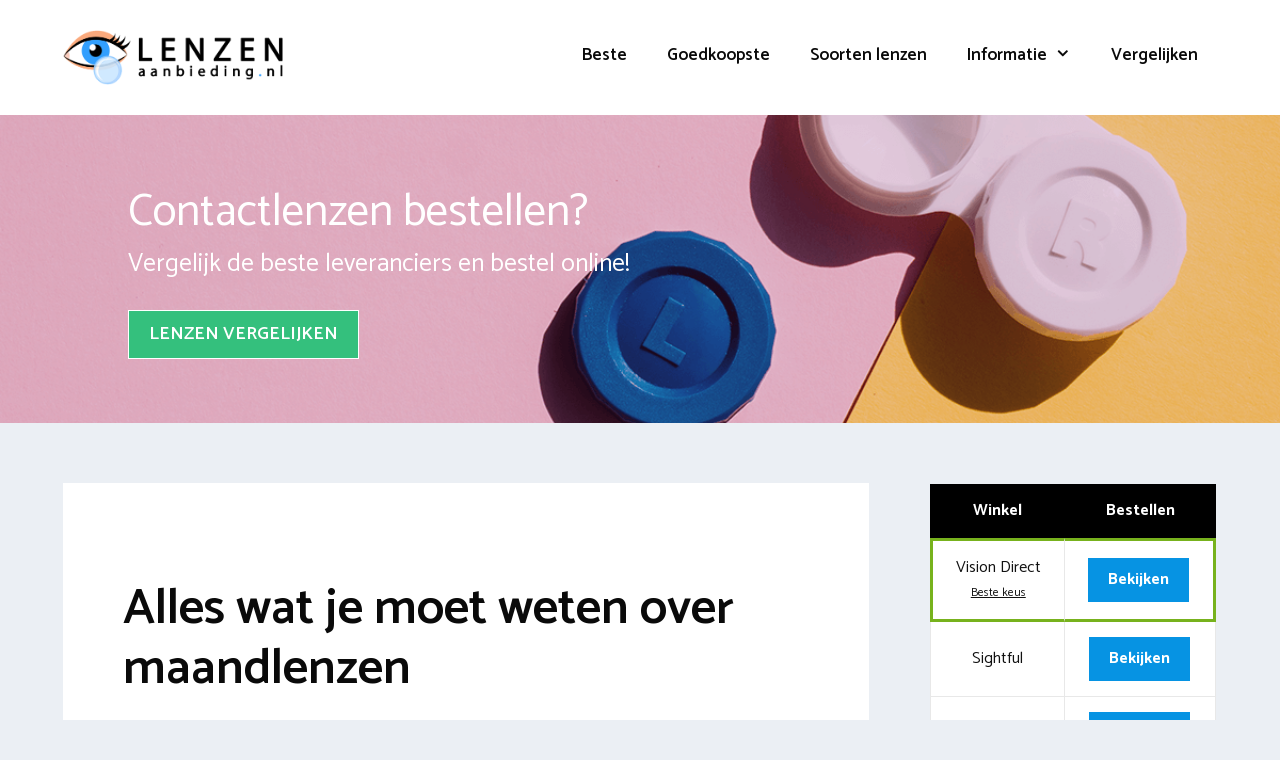

--- FILE ---
content_type: text/html; charset=UTF-8
request_url: https://www.lenzenaanbieding.nl/soorten/maandlenzen/
body_size: 13104
content:
<!DOCTYPE html>
<html lang="nl-NL">
<head>
	<meta charset="UTF-8">
	<link rel="profile" href="https://gmpg.org/xfn/11">
	<meta name='robots' content='index, follow, max-image-preview:large, max-snippet:-1, max-video-preview:-1' />
	<style>img:is([sizes="auto" i], [sizes^="auto," i]) { contain-intrinsic-size: 3000px 1500px }</style>
	
	<!-- This site is optimized with the Yoast SEO plugin v26.2 - https://yoast.com/wordpress/plugins/seo/ -->
	<title>Maandlenzen - Lenzen vergelijken</title>
<link data-rocket-preload as="style" href="https://fonts.googleapis.com/css?family=Catamaran%3A300%2Cregular%2C500%2C600%2C700&#038;display=swap" rel="preload">
<link href="https://fonts.googleapis.com/css?family=Catamaran%3A300%2Cregular%2C500%2C600%2C700&#038;display=swap" media="print" onload="this.media=&#039;all&#039;" rel="stylesheet">
<noscript><link rel="stylesheet" href="https://fonts.googleapis.com/css?family=Catamaran%3A300%2Cregular%2C500%2C600%2C700&#038;display=swap"></noscript>
	<link rel="canonical" href="https://www.lenzenaanbieding.nl/soorten/maandlenzen/" />
	<meta property="og:locale" content="nl_NL" />
	<meta property="og:type" content="article" />
	<meta property="og:title" content="Maandlenzen - Lenzen vergelijken" />
	<meta property="og:description" content="Alles wat je moet weten over maandlenzen Maandlenzen zijn én goedkoop en zeer comfortabel. Waarschijnlijk is het daardoor &#8216;s werelds meest gebruikte contactlens. Je gebruikt ze een maand lang en gooit ze daarna weg om een nieuwe frisse verpakking lenzen ... Lees meer" />
	<meta property="og:url" content="https://www.lenzenaanbieding.nl/soorten/maandlenzen/" />
	<meta property="og:site_name" content="Lenzen vergelijken" />
	<meta property="article:modified_time" content="2021-02-09T14:57:11+00:00" />
	<meta name="twitter:card" content="summary_large_image" />
	<meta name="twitter:label1" content="Geschatte leestijd" />
	<meta name="twitter:data1" content="2 minuten" />
	<script type="application/ld+json" class="yoast-schema-graph">{"@context":"https://schema.org","@graph":[{"@type":"WebPage","@id":"https://www.lenzenaanbieding.nl/soorten/maandlenzen/","url":"https://www.lenzenaanbieding.nl/soorten/maandlenzen/","name":"Maandlenzen - Lenzen vergelijken","isPartOf":{"@id":"https://www.lenzenaanbieding.nl/#website"},"datePublished":"2021-02-09T10:42:51+00:00","dateModified":"2021-02-09T14:57:11+00:00","breadcrumb":{"@id":"https://www.lenzenaanbieding.nl/soorten/maandlenzen/#breadcrumb"},"inLanguage":"nl-NL","potentialAction":[{"@type":"ReadAction","target":["https://www.lenzenaanbieding.nl/soorten/maandlenzen/"]}]},{"@type":"BreadcrumbList","@id":"https://www.lenzenaanbieding.nl/soorten/maandlenzen/#breadcrumb","itemListElement":[{"@type":"ListItem","position":1,"name":"Contactlenzen","item":"https://www.lenzenaanbieding.nl/"},{"@type":"ListItem","position":2,"name":"Soorten lenzen","item":"https://www.lenzenaanbieding.nl/soorten/"},{"@type":"ListItem","position":3,"name":"Maandlenzen"}]},{"@type":"WebSite","@id":"https://www.lenzenaanbieding.nl/#website","url":"https://www.lenzenaanbieding.nl/","name":"Lenzen vergelijken","description":"Beste kwaliteit lenzen en lenzenvloeistof vergelijken!","publisher":{"@id":"https://www.lenzenaanbieding.nl/#organization"},"potentialAction":[{"@type":"SearchAction","target":{"@type":"EntryPoint","urlTemplate":"https://www.lenzenaanbieding.nl/?s={search_term_string}"},"query-input":{"@type":"PropertyValueSpecification","valueRequired":true,"valueName":"search_term_string"}}],"inLanguage":"nl-NL"},{"@type":"Organization","@id":"https://www.lenzenaanbieding.nl/#organization","name":"Lenzen vergelijken","url":"https://www.lenzenaanbieding.nl/","logo":{"@type":"ImageObject","inLanguage":"nl-NL","@id":"https://www.lenzenaanbieding.nl/#/schema/logo/image/","url":"https://www.lenzenaanbieding.nl/wp-content/uploads/2020/07/lenzen-logo.png","contentUrl":"https://www.lenzenaanbieding.nl/wp-content/uploads/2020/07/lenzen-logo.png","width":1056,"height":265,"caption":"Lenzen vergelijken"},"image":{"@id":"https://www.lenzenaanbieding.nl/#/schema/logo/image/"}}]}</script>
	<!-- / Yoast SEO plugin. -->


<link rel='dns-prefetch' href='//cdnjs.cloudflare.com' />
<link rel='dns-prefetch' href='//fonts.googleapis.com' />
<link href='https://fonts.gstatic.com' crossorigin rel='preconnect' />
<link rel="alternate" type="application/rss+xml" title="Lenzen vergelijken &raquo; feed" href="https://www.lenzenaanbieding.nl/feed/" />
<link rel="alternate" type="application/rss+xml" title="Lenzen vergelijken &raquo; reacties feed" href="https://www.lenzenaanbieding.nl/comments/feed/" />
<link data-minify="1" rel='stylesheet' id='atomic-blocks-fontawesome-css' href='https://www.lenzenaanbieding.nl/wp-content/cache/min/1/wp-content/plugins/atomic-blocks/dist/assets/fontawesome/css/all.min.css?ver=1678886552' media='all' />

<style id='wp-emoji-styles-inline-css'>

	img.wp-smiley, img.emoji {
		display: inline !important;
		border: none !important;
		box-shadow: none !important;
		height: 1em !important;
		width: 1em !important;
		margin: 0 0.07em !important;
		vertical-align: -0.1em !important;
		background: none !important;
		padding: 0 !important;
	}
</style>
<link rel='stylesheet' id='wp-block-library-css' href='https://www.lenzenaanbieding.nl/wp-includes/css/dist/block-library/style.min.css?ver=6.8.3' media='all' />
<style id='classic-theme-styles-inline-css'>
/*! This file is auto-generated */
.wp-block-button__link{color:#fff;background-color:#32373c;border-radius:9999px;box-shadow:none;text-decoration:none;padding:calc(.667em + 2px) calc(1.333em + 2px);font-size:1.125em}.wp-block-file__button{background:#32373c;color:#fff;text-decoration:none}
</style>
<link data-minify="1" rel='stylesheet' id='ultimate_blocks-cgb-style-css-css' href='https://www.lenzenaanbieding.nl/wp-content/cache/min/1/wp-content/plugins/ultimate-blocks/dist/blocks.style.build.css?ver=1678886552' media='all' />
<link data-minify="1" rel='stylesheet' id='atomic-blocks-style-css-css' href='https://www.lenzenaanbieding.nl/wp-content/cache/min/1/wp-content/plugins/atomic-blocks/dist/blocks.style.build.css?ver=1678886552' media='all' />
<style id='global-styles-inline-css'>
:root{--wp--preset--aspect-ratio--square: 1;--wp--preset--aspect-ratio--4-3: 4/3;--wp--preset--aspect-ratio--3-4: 3/4;--wp--preset--aspect-ratio--3-2: 3/2;--wp--preset--aspect-ratio--2-3: 2/3;--wp--preset--aspect-ratio--16-9: 16/9;--wp--preset--aspect-ratio--9-16: 9/16;--wp--preset--color--black: #000000;--wp--preset--color--cyan-bluish-gray: #abb8c3;--wp--preset--color--white: #ffffff;--wp--preset--color--pale-pink: #f78da7;--wp--preset--color--vivid-red: #cf2e2e;--wp--preset--color--luminous-vivid-orange: #ff6900;--wp--preset--color--luminous-vivid-amber: #fcb900;--wp--preset--color--light-green-cyan: #7bdcb5;--wp--preset--color--vivid-green-cyan: #00d084;--wp--preset--color--pale-cyan-blue: #8ed1fc;--wp--preset--color--vivid-cyan-blue: #0693e3;--wp--preset--color--vivid-purple: #9b51e0;--wp--preset--gradient--vivid-cyan-blue-to-vivid-purple: linear-gradient(135deg,rgba(6,147,227,1) 0%,rgb(155,81,224) 100%);--wp--preset--gradient--light-green-cyan-to-vivid-green-cyan: linear-gradient(135deg,rgb(122,220,180) 0%,rgb(0,208,130) 100%);--wp--preset--gradient--luminous-vivid-amber-to-luminous-vivid-orange: linear-gradient(135deg,rgba(252,185,0,1) 0%,rgba(255,105,0,1) 100%);--wp--preset--gradient--luminous-vivid-orange-to-vivid-red: linear-gradient(135deg,rgba(255,105,0,1) 0%,rgb(207,46,46) 100%);--wp--preset--gradient--very-light-gray-to-cyan-bluish-gray: linear-gradient(135deg,rgb(238,238,238) 0%,rgb(169,184,195) 100%);--wp--preset--gradient--cool-to-warm-spectrum: linear-gradient(135deg,rgb(74,234,220) 0%,rgb(151,120,209) 20%,rgb(207,42,186) 40%,rgb(238,44,130) 60%,rgb(251,105,98) 80%,rgb(254,248,76) 100%);--wp--preset--gradient--blush-light-purple: linear-gradient(135deg,rgb(255,206,236) 0%,rgb(152,150,240) 100%);--wp--preset--gradient--blush-bordeaux: linear-gradient(135deg,rgb(254,205,165) 0%,rgb(254,45,45) 50%,rgb(107,0,62) 100%);--wp--preset--gradient--luminous-dusk: linear-gradient(135deg,rgb(255,203,112) 0%,rgb(199,81,192) 50%,rgb(65,88,208) 100%);--wp--preset--gradient--pale-ocean: linear-gradient(135deg,rgb(255,245,203) 0%,rgb(182,227,212) 50%,rgb(51,167,181) 100%);--wp--preset--gradient--electric-grass: linear-gradient(135deg,rgb(202,248,128) 0%,rgb(113,206,126) 100%);--wp--preset--gradient--midnight: linear-gradient(135deg,rgb(2,3,129) 0%,rgb(40,116,252) 100%);--wp--preset--font-size--small: 13px;--wp--preset--font-size--medium: 20px;--wp--preset--font-size--large: 36px;--wp--preset--font-size--x-large: 42px;--wp--preset--spacing--20: 0.44rem;--wp--preset--spacing--30: 0.67rem;--wp--preset--spacing--40: 1rem;--wp--preset--spacing--50: 1.5rem;--wp--preset--spacing--60: 2.25rem;--wp--preset--spacing--70: 3.38rem;--wp--preset--spacing--80: 5.06rem;--wp--preset--shadow--natural: 6px 6px 9px rgba(0, 0, 0, 0.2);--wp--preset--shadow--deep: 12px 12px 50px rgba(0, 0, 0, 0.4);--wp--preset--shadow--sharp: 6px 6px 0px rgba(0, 0, 0, 0.2);--wp--preset--shadow--outlined: 6px 6px 0px -3px rgba(255, 255, 255, 1), 6px 6px rgba(0, 0, 0, 1);--wp--preset--shadow--crisp: 6px 6px 0px rgba(0, 0, 0, 1);}:where(.is-layout-flex){gap: 0.5em;}:where(.is-layout-grid){gap: 0.5em;}body .is-layout-flex{display: flex;}.is-layout-flex{flex-wrap: wrap;align-items: center;}.is-layout-flex > :is(*, div){margin: 0;}body .is-layout-grid{display: grid;}.is-layout-grid > :is(*, div){margin: 0;}:where(.wp-block-columns.is-layout-flex){gap: 2em;}:where(.wp-block-columns.is-layout-grid){gap: 2em;}:where(.wp-block-post-template.is-layout-flex){gap: 1.25em;}:where(.wp-block-post-template.is-layout-grid){gap: 1.25em;}.has-black-color{color: var(--wp--preset--color--black) !important;}.has-cyan-bluish-gray-color{color: var(--wp--preset--color--cyan-bluish-gray) !important;}.has-white-color{color: var(--wp--preset--color--white) !important;}.has-pale-pink-color{color: var(--wp--preset--color--pale-pink) !important;}.has-vivid-red-color{color: var(--wp--preset--color--vivid-red) !important;}.has-luminous-vivid-orange-color{color: var(--wp--preset--color--luminous-vivid-orange) !important;}.has-luminous-vivid-amber-color{color: var(--wp--preset--color--luminous-vivid-amber) !important;}.has-light-green-cyan-color{color: var(--wp--preset--color--light-green-cyan) !important;}.has-vivid-green-cyan-color{color: var(--wp--preset--color--vivid-green-cyan) !important;}.has-pale-cyan-blue-color{color: var(--wp--preset--color--pale-cyan-blue) !important;}.has-vivid-cyan-blue-color{color: var(--wp--preset--color--vivid-cyan-blue) !important;}.has-vivid-purple-color{color: var(--wp--preset--color--vivid-purple) !important;}.has-black-background-color{background-color: var(--wp--preset--color--black) !important;}.has-cyan-bluish-gray-background-color{background-color: var(--wp--preset--color--cyan-bluish-gray) !important;}.has-white-background-color{background-color: var(--wp--preset--color--white) !important;}.has-pale-pink-background-color{background-color: var(--wp--preset--color--pale-pink) !important;}.has-vivid-red-background-color{background-color: var(--wp--preset--color--vivid-red) !important;}.has-luminous-vivid-orange-background-color{background-color: var(--wp--preset--color--luminous-vivid-orange) !important;}.has-luminous-vivid-amber-background-color{background-color: var(--wp--preset--color--luminous-vivid-amber) !important;}.has-light-green-cyan-background-color{background-color: var(--wp--preset--color--light-green-cyan) !important;}.has-vivid-green-cyan-background-color{background-color: var(--wp--preset--color--vivid-green-cyan) !important;}.has-pale-cyan-blue-background-color{background-color: var(--wp--preset--color--pale-cyan-blue) !important;}.has-vivid-cyan-blue-background-color{background-color: var(--wp--preset--color--vivid-cyan-blue) !important;}.has-vivid-purple-background-color{background-color: var(--wp--preset--color--vivid-purple) !important;}.has-black-border-color{border-color: var(--wp--preset--color--black) !important;}.has-cyan-bluish-gray-border-color{border-color: var(--wp--preset--color--cyan-bluish-gray) !important;}.has-white-border-color{border-color: var(--wp--preset--color--white) !important;}.has-pale-pink-border-color{border-color: var(--wp--preset--color--pale-pink) !important;}.has-vivid-red-border-color{border-color: var(--wp--preset--color--vivid-red) !important;}.has-luminous-vivid-orange-border-color{border-color: var(--wp--preset--color--luminous-vivid-orange) !important;}.has-luminous-vivid-amber-border-color{border-color: var(--wp--preset--color--luminous-vivid-amber) !important;}.has-light-green-cyan-border-color{border-color: var(--wp--preset--color--light-green-cyan) !important;}.has-vivid-green-cyan-border-color{border-color: var(--wp--preset--color--vivid-green-cyan) !important;}.has-pale-cyan-blue-border-color{border-color: var(--wp--preset--color--pale-cyan-blue) !important;}.has-vivid-cyan-blue-border-color{border-color: var(--wp--preset--color--vivid-cyan-blue) !important;}.has-vivid-purple-border-color{border-color: var(--wp--preset--color--vivid-purple) !important;}.has-vivid-cyan-blue-to-vivid-purple-gradient-background{background: var(--wp--preset--gradient--vivid-cyan-blue-to-vivid-purple) !important;}.has-light-green-cyan-to-vivid-green-cyan-gradient-background{background: var(--wp--preset--gradient--light-green-cyan-to-vivid-green-cyan) !important;}.has-luminous-vivid-amber-to-luminous-vivid-orange-gradient-background{background: var(--wp--preset--gradient--luminous-vivid-amber-to-luminous-vivid-orange) !important;}.has-luminous-vivid-orange-to-vivid-red-gradient-background{background: var(--wp--preset--gradient--luminous-vivid-orange-to-vivid-red) !important;}.has-very-light-gray-to-cyan-bluish-gray-gradient-background{background: var(--wp--preset--gradient--very-light-gray-to-cyan-bluish-gray) !important;}.has-cool-to-warm-spectrum-gradient-background{background: var(--wp--preset--gradient--cool-to-warm-spectrum) !important;}.has-blush-light-purple-gradient-background{background: var(--wp--preset--gradient--blush-light-purple) !important;}.has-blush-bordeaux-gradient-background{background: var(--wp--preset--gradient--blush-bordeaux) !important;}.has-luminous-dusk-gradient-background{background: var(--wp--preset--gradient--luminous-dusk) !important;}.has-pale-ocean-gradient-background{background: var(--wp--preset--gradient--pale-ocean) !important;}.has-electric-grass-gradient-background{background: var(--wp--preset--gradient--electric-grass) !important;}.has-midnight-gradient-background{background: var(--wp--preset--gradient--midnight) !important;}.has-small-font-size{font-size: var(--wp--preset--font-size--small) !important;}.has-medium-font-size{font-size: var(--wp--preset--font-size--medium) !important;}.has-large-font-size{font-size: var(--wp--preset--font-size--large) !important;}.has-x-large-font-size{font-size: var(--wp--preset--font-size--x-large) !important;}
:where(.wp-block-post-template.is-layout-flex){gap: 1.25em;}:where(.wp-block-post-template.is-layout-grid){gap: 1.25em;}
:where(.wp-block-columns.is-layout-flex){gap: 2em;}:where(.wp-block-columns.is-layout-grid){gap: 2em;}
:root :where(.wp-block-pullquote){font-size: 1.5em;line-height: 1.6;}
</style>
<link data-minify="1" rel='stylesheet' id='go-pricing-styles-css' href='https://www.lenzenaanbieding.nl/wp-content/cache/min/1/wp-content/plugins/go_pricing/assets/css/go_pricing_styles.css?ver=1678886552' media='all' />
<link data-minify="1" rel='stylesheet' id='wpsm-comptable-styles-css' href='https://www.lenzenaanbieding.nl/wp-content/cache/min/1/wp-content/plugins/table-maker/css/style.css?ver=1678886552' media='all' />
<link data-minify="1" rel='stylesheet' id='ub-extension-style-css-css' href='https://www.lenzenaanbieding.nl/wp-content/cache/min/1/wp-content/plugins/ultimate-blocks/src/extensions/style.css?ver=1704293430' media='all' />
<link rel='stylesheet' id='generate-style-css' href='https://www.lenzenaanbieding.nl/wp-content/themes/generatepress/assets/css/all.min.css?ver=3.0.2' media='all' />
<style id='generate-style-inline-css'>
.no-featured-image-padding .featured-image {margin-left:-60px;margin-right:-60px;}.post-image-above-header .no-featured-image-padding .inside-article .featured-image {margin-top:-60px;}@media (max-width:768px){.no-featured-image-padding .featured-image {margin-left:-30px;margin-right:-30px;}.post-image-above-header .no-featured-image-padding .inside-article .featured-image {margin-top:-30px;}}
body{background-color:#ebeff4;color:#0a0a0a;}a{color:#1e73be;}a:hover, a:focus, a:active{color:#000000;}body .grid-container{max-width:1155px;}.wp-block-group__inner-container{max-width:1155px;margin-left:auto;margin-right:auto;}.site-header .header-image{width:220px;}body, button, input, select, textarea{font-family:"Catamaran", sans-serif;font-size:18px;}body{line-height:1.5;}.entry-content > [class*="wp-block-"]:not(:last-child){margin-bottom:1.5em;}.main-title{font-size:28px;}.main-navigation a, .menu-toggle{font-weight:600;font-size:17px;}.main-navigation .main-nav ul ul li a{font-size:14px;}.widget-title{font-weight:600;font-size:19px;margin-bottom:15px;}.sidebar .widget, .footer-widgets .widget{font-size:16px;}button:not(.menu-toggle),html input[type="button"],input[type="reset"],input[type="submit"],.button,.wp-block-button .wp-block-button__link{font-weight:600;}h1{font-weight:600;font-size:50px;}h2{font-weight:600;font-size:40px;}h3{font-size:20px;}h4{font-size:inherit;}h5{font-size:inherit;}@media (max-width:768px){.main-title{font-size:20px;}h1{font-size:30px;}h2{font-size:25px;}}.top-bar{background-color:#636363;color:#ffffff;}.top-bar a{color:#ffffff;}.top-bar a:hover{color:#303030;}.site-header{background-color:#ffffff;color:#3a3a3a;}.site-header a{color:#3a3a3a;}.main-title a,.main-title a:hover{color:#222222;}.site-description{color:#757575;}.mobile-menu-control-wrapper .menu-toggle,.mobile-menu-control-wrapper .menu-toggle:hover,.mobile-menu-control-wrapper .menu-toggle:focus,.has-inline-mobile-toggle #site-navigation.toggled{background-color:rgba(0, 0, 0, 0.02);}.main-navigation,.main-navigation ul ul{background-color:#ffffff;}.main-navigation .main-nav ul li a,.menu-toggle, .main-navigation .menu-bar-items{color:#0a0a0a;}.main-navigation .main-nav ul li:hover > a,.main-navigation .main-nav ul li:focus > a, .main-navigation .main-nav ul li.sfHover > a, .main-navigation .menu-bar-item:hover > a, .main-navigation .menu-bar-item.sfHover > a{color:#1e73be;background-color:#ffffff;}button.menu-toggle:hover,button.menu-toggle:focus,.main-navigation .mobile-bar-items a,.main-navigation .mobile-bar-items a:hover,.main-navigation .mobile-bar-items a:focus{color:#0a0a0a;}.main-navigation .main-nav ul li[class*="current-menu-"] > a{background-color:#ffffff;}.main-navigation .main-nav ul li[class*="current-menu-"] > a:hover,.main-navigation .main-nav ul li[class*="current-menu-"].sfHover > a{background-color:#ffffff;}.navigation-search input[type="search"],.navigation-search input[type="search"]:active, .navigation-search input[type="search"]:focus, .main-navigation .main-nav ul li.search-item.active > a, .main-navigation .menu-bar-items .search-item.active > a{color:#1e73be;background-color:#ffffff;}.main-navigation ul ul{background-color:#0a0a0a;}.main-navigation .main-nav ul ul li a{color:#ffffff;}.main-navigation .main-nav ul ul li:hover > a,.main-navigation .main-nav ul ul li:focus > a,.main-navigation .main-nav ul ul li.sfHover > a{color:#ffffff;background-color:#4f4f4f;}.main-navigation .main-nav ul ul li[class*="current-menu-"] > a{background-color:#4f4f4f;}.main-navigation .main-nav ul ul li[class*="current-menu-"] > a:hover,.main-navigation .main-nav ul ul li[class*="current-menu-"].sfHover > a{background-color:#4f4f4f;}.separate-containers .inside-article, .separate-containers .comments-area, .separate-containers .page-header, .one-container .container, .separate-containers .paging-navigation, .inside-page-header{background-color:#ffffff;}.entry-title a{color:#0a0a0a;}.entry-meta{color:#595959;}.entry-meta a{color:#595959;}.entry-meta a:hover{color:#1e73be;}.sidebar .widget a{color:#ffffff;}.sidebar .widget a:hover{color:#0a0a0a;}.sidebar .widget .widget-title{color:#000000;}.footer-widgets{color:#ffffff;background-color:rgba(39,44,48,0.96);}.footer-widgets a{color:#f4f4f4;}.footer-widgets a:hover{color:#ededed;}.footer-widgets .widget-title{color:#ffffff;}.site-info{color:#ffffff;background-color:#272c30;}.site-info a{color:#ffffff;}.site-info a:hover{color:#606060;}.footer-bar .widget_nav_menu .current-menu-item a{color:#606060;}input[type="text"],input[type="email"],input[type="url"],input[type="password"],input[type="search"],input[type="tel"],input[type="number"],textarea,select{color:#0a0a0a;background-color:#ffffff;border-color:#0a0909;}input[type="text"]:focus,input[type="email"]:focus,input[type="url"]:focus,input[type="password"]:focus,input[type="search"]:focus,input[type="tel"]:focus,input[type="number"]:focus,textarea:focus,select:focus{color:#666666;background-color:#ffffff;border-color:#1e73be;}button,html input[type="button"],input[type="reset"],input[type="submit"],a.button,a.wp-block-button__link:not(.has-background){color:#0a0a0a;background-color:#ffffff;}button:hover,html input[type="button"]:hover,input[type="reset"]:hover,input[type="submit"]:hover,a.button:hover,button:focus,html input[type="button"]:focus,input[type="reset"]:focus,input[type="submit"]:focus,a.button:focus,a.wp-block-button__link:not(.has-background):active,a.wp-block-button__link:not(.has-background):focus,a.wp-block-button__link:not(.has-background):hover{color:#1e73be;background-color:#ffffff;}a.generate-back-to-top{background-color:rgba( 0,0,0,0.4 );color:#ffffff;}a.generate-back-to-top:hover,a.generate-back-to-top:focus{background-color:rgba( 0,0,0,0.6 );color:#ffffff;}@media (max-width: 768px){.main-navigation .menu-bar-item:hover > a, .main-navigation .menu-bar-item.sfHover > a{background:none;color:#0a0a0a;}}.inside-top-bar{padding:10px;}.inside-header{padding:30px 60px 30px 60px;}.separate-containers .inside-article, .separate-containers .comments-area, .separate-containers .page-header, .separate-containers .paging-navigation, .one-container .site-content, .inside-page-header, .wp-block-group__inner-container{padding:60px;}.entry-content .alignwide, body:not(.no-sidebar) .entry-content .alignfull{margin-left:-60px;width:calc(100% + 120px);max-width:calc(100% + 120px);}.one-container.right-sidebar .site-main,.one-container.both-right .site-main{margin-right:60px;}.one-container.left-sidebar .site-main,.one-container.both-left .site-main{margin-left:60px;}.one-container.both-sidebars .site-main{margin:0px 60px 0px 60px;}.separate-containers .widget, .separate-containers .site-main > *, .separate-containers .page-header, .widget-area .main-navigation{margin-bottom:60px;}.separate-containers .site-main{margin:60px;}.both-right.separate-containers .inside-left-sidebar{margin-right:30px;}.both-right.separate-containers .inside-right-sidebar{margin-left:30px;}.both-left.separate-containers .inside-left-sidebar{margin-right:30px;}.both-left.separate-containers .inside-right-sidebar{margin-left:30px;}.separate-containers .page-header-image, .separate-containers .page-header-contained, .separate-containers .page-header-image-single, .separate-containers .page-header-content-single{margin-top:60px;}.separate-containers .inside-right-sidebar, .separate-containers .inside-left-sidebar{margin-top:60px;margin-bottom:60px;}.main-navigation .main-nav ul li a,.menu-toggle,.main-navigation .mobile-bar-items a{line-height:50px;}.navigation-search input[type="search"]{height:50px;}.rtl .menu-item-has-children .dropdown-menu-toggle{padding-left:20px;}.rtl .main-navigation .main-nav ul li.menu-item-has-children > a{padding-right:20px;}.widget-area .widget{padding:0px;}.footer-widgets{padding:60px;}.site-info{padding:60px 20px 60px 20px;}@media (max-width:768px){.separate-containers .inside-article, .separate-containers .comments-area, .separate-containers .page-header, .separate-containers .paging-navigation, .one-container .site-content, .inside-page-header, .wp-block-group__inner-container{padding:30px;}.site-info{padding-right:10px;padding-left:10px;}.entry-content .alignwide, body:not(.no-sidebar) .entry-content .alignfull{margin-left:-30px;width:calc(100% + 60px);max-width:calc(100% + 60px);}}/* End cached CSS */@media (max-width: 768px){.main-navigation .menu-toggle,.main-navigation .mobile-bar-items,.sidebar-nav-mobile:not(#sticky-placeholder){display:block;}.main-navigation ul,.gen-sidebar-nav{display:none;}[class*="nav-float-"] .site-header .inside-header > *{float:none;clear:both;}}
.dynamic-author-image-rounded{border-radius:100%;}.dynamic-featured-image, .dynamic-author-image{vertical-align:middle;}.one-container.blog .dynamic-content-template:not(:last-child), .one-container.archive .dynamic-content-template:not(:last-child){padding-bottom:0px;}.dynamic-entry-excerpt > p:last-child{margin-bottom:0px;}
.navigation-branding .main-title{font-weight:bold;text-transform:none;font-size:28px;}@media (max-width: 768px){.navigation-branding .main-title{font-size:20px;}}
.page-hero{background-color:rgba(132,2,100,0.17);background-image:url(https://www.lenzenaanbieding.nl/wp-content/uploads/2020/07/lenzen-bestellen.png);background-size:cover;background-image:linear-gradient(0deg, rgba(132,2,100,0.17),rgba(132,2,100,0.17)), url(https://www.lenzenaanbieding.nl/wp-content/uploads/2020/07/lenzen-bestellen.png);background-position:right center;background-repeat:no-repeat;color:#ffffff;padding-top:5%;padding-bottom:5%;padding-left:10%;box-sizing:border-box;}.page-hero h1, .page-hero h2, .page-hero h3, .page-hero h4, .page-hero h5, .page-hero h6{color:#ffffff;}.inside-page-hero > *:last-child{margin-bottom:0px;}.page-hero time.updated{display:none;}
</style>
<link data-minify="1" rel='stylesheet' id='generate-font-icons-css' href='https://www.lenzenaanbieding.nl/wp-content/cache/min/1/wp-content/themes/generatepress/assets/css/components/font-icons.min.css?ver=1678886552' media='all' />
<link data-minify="1" rel='stylesheet' id='go-pricing-yet-styles-css' href='https://www.lenzenaanbieding.nl/wp-content/cache/min/1/wp-content/plugins/go_pricing_yet/assets/css/yet_styles.css?ver=1678886552' media='all' />
<link rel='stylesheet' id='generate-offside-css' href='https://www.lenzenaanbieding.nl/wp-content/plugins/gp-premium/menu-plus/functions/css/offside.min.css?ver=2.5.5' media='all' />
<style id='generate-offside-inline-css'>
:root{--gp-slideout-width:265px;}.slideout-navigation.main-navigation .main-nav ul li a{font-weight:normal;text-transform:none;}.slideout-navigation.main-navigation.do-overlay .main-nav ul ul li a{font-size:1em;}.slideout-navigation, .slideout-navigation a{color:#0a0a0a;}.slideout-navigation button.slideout-exit{color:#0a0a0a;padding-left:20px;padding-right:20px;}.slideout-navigation .dropdown-menu-toggle:before{content:"\f107";}.slideout-navigation .sfHover > a .dropdown-menu-toggle:before{content:"\f106";}@media (max-width: 768px){.menu-bar-item.slideout-toggle{display:none;}}
</style>
<link data-minify="1" rel='stylesheet' id='gp-premium-icons-css' href='https://www.lenzenaanbieding.nl/wp-content/cache/min/1/wp-content/plugins/gp-premium/general/icons/icons.min.css?ver=1678886552' media='all' />
<link rel='stylesheet' id='generate-navigation-branding-css' href='https://www.lenzenaanbieding.nl/wp-content/plugins/gp-premium/menu-plus/functions/css/navigation-branding.min.css?ver=2.5.5' media='all' />
<style id='generate-navigation-branding-inline-css'>
@media (max-width: 768px){.site-header, #site-navigation, #sticky-navigation{display:none !important;opacity:0.0;}#mobile-header{display:block !important;width:100% !important;}#mobile-header .main-nav > ul{display:none;}#mobile-header.toggled .main-nav > ul, #mobile-header .menu-toggle, #mobile-header .mobile-bar-items{display:block;}#mobile-header .main-nav{-ms-flex:0 0 100%;flex:0 0 100%;-webkit-box-ordinal-group:5;-ms-flex-order:4;order:4;}}.navigation-branding img, .site-logo.mobile-header-logo img{height:50px;width:auto;}.navigation-branding .main-title{line-height:50px;}@media (max-width: 1165px){#site-navigation .navigation-branding, #sticky-navigation .navigation-branding{margin-left:10px;}}@media (max-width: 768px){.main-navigation:not(.slideout-navigation) .main-nav{-ms-flex:0 0 100%;flex:0 0 100%;}.main-navigation:not(.slideout-navigation) .inside-navigation{-ms-flex-wrap:wrap;flex-wrap:wrap;display:-webkit-box;display:-ms-flexbox;display:flex;}.nav-aligned-center .navigation-branding, .nav-aligned-left .navigation-branding{margin-right:auto;}.nav-aligned-center  .main-navigation.has-branding:not(.slideout-navigation) .inside-navigation .main-nav,.nav-aligned-center  .main-navigation.has-sticky-branding.navigation-stick .inside-navigation .main-nav,.nav-aligned-left  .main-navigation.has-branding:not(.slideout-navigation) .inside-navigation .main-nav,.nav-aligned-left  .main-navigation.has-sticky-branding.navigation-stick .inside-navigation .main-nav{margin-right:0px;}}
</style>
<script id="gw-tweenmax-js-before">
var oldGS=window.GreenSockGlobals,oldGSQueue=window._gsQueue,oldGSDefine=window._gsDefine;window._gsDefine=null;delete(window._gsDefine);var gwGS=window.GreenSockGlobals={};
</script>
<script data-minify="1" src="https://www.lenzenaanbieding.nl/wp-content/cache/min/1/ajax/libs/gsap/1.11.2/TweenMax.min.js?ver=1678886552" id="gw-tweenmax-js"></script>
<script id="gw-tweenmax-js-after">
try{window.GreenSockGlobals=null;window._gsQueue=null;window._gsDefine=null;delete(window.GreenSockGlobals);delete(window._gsQueue);delete(window._gsDefine);window.GreenSockGlobals=oldGS;window._gsQueue=oldGSQueue;window._gsDefine=oldGSDefine;}catch(e){}
</script>
<script src="https://www.lenzenaanbieding.nl/wp-includes/js/jquery/jquery.min.js?ver=3.7.1" id="jquery-core-js"></script>
<script src="https://www.lenzenaanbieding.nl/wp-includes/js/jquery/jquery-migrate.min.js?ver=3.4.1" id="jquery-migrate-js"></script>
<link rel="https://api.w.org/" href="https://www.lenzenaanbieding.nl/wp-json/" /><link rel="alternate" title="JSON" type="application/json" href="https://www.lenzenaanbieding.nl/wp-json/wp/v2/pages/143" /><link rel="EditURI" type="application/rsd+xml" title="RSD" href="https://www.lenzenaanbieding.nl/xmlrpc.php?rsd" />
<meta name="generator" content="WordPress 6.8.3" />
<link rel='shortlink' href='https://www.lenzenaanbieding.nl/?p=143' />
<link rel="alternate" title="oEmbed (JSON)" type="application/json+oembed" href="https://www.lenzenaanbieding.nl/wp-json/oembed/1.0/embed?url=https%3A%2F%2Fwww.lenzenaanbieding.nl%2Fsoorten%2Fmaandlenzen%2F" />
<link rel="alternate" title="oEmbed (XML)" type="text/xml+oembed" href="https://www.lenzenaanbieding.nl/wp-json/oembed/1.0/embed?url=https%3A%2F%2Fwww.lenzenaanbieding.nl%2Fsoorten%2Fmaandlenzen%2F&#038;format=xml" />
<meta name="viewport" content="width=device-width, initial-scale=1"><link rel="icon" href="https://www.lenzenaanbieding.nl/wp-content/uploads/2020/07/lenzen-icon-50x50.png" sizes="32x32" />
<link rel="icon" href="https://www.lenzenaanbieding.nl/wp-content/uploads/2020/07/lenzen-icon-300x300.png" sizes="192x192" />
<link rel="apple-touch-icon" href="https://www.lenzenaanbieding.nl/wp-content/uploads/2020/07/lenzen-icon-300x300.png" />
<meta name="msapplication-TileImage" content="https://www.lenzenaanbieding.nl/wp-content/uploads/2020/07/lenzen-icon-300x300.png" />
		<style id="wp-custom-css">
			.main-title {
	border-width: 1px;
	border-style: solid;
	padding: 7px 15px;
}
 
.main-title:hover {
	opacity: 0.8;
}

.single.separate-containers .site-main > * {
	margin-bottom: 1px;
}

button, html input[type="button"], input[type="reset"], input[type="submit"], a.button, a.button:visited {
	border-width: 1px;
	border-style: solid;
	border-color: inherit;
}

.widget .search-field {
	border: 0;
}

.post-image-above-header .inside-article .featured-image, .post-image-above-header .inside-article .post-image {
    margin-bottom: 3em;
}

@media (max-width: 768px) {
	.separate-containers #main,
	.separate-containers .inside-right-sidebar, 
	.separate-containers .inside-left-sidebar {
		margin-top: 10px;
		margin-bottom: 10px;
	}
	
	.separate-containers .widget,
	.separate-containers .site-main > *,
	.separate-containers .page-header,
	.widget-area .main-navigation,
	.post{
		margin-bottom: 10px;
	}
	
	.widget-area .widget {
		padding: 30px;
	}
} 

.columnfooter {
  float: left;
  width: 50%;
}

/* Clear floats after the columns */
.rowfooter:after {
  content: "";
  display: table;
  clear: both;
}
/* End GeneratePress Site CSS */

a.button {
	    color: #ffffff;
    background-color: #34c07d;
}

.page-content, .entry-content, .entry-summary {
    margin: 0em 0 0;
}

hr {
    margin-bottom: 10px;
    margin-top: 10px;
}

.wp-block-column {
   margin-bottom: 0em;
}	

.offerte1 {
  font-size: 45px;
}

.offerte2 {
  font-size: 25px;
}		</style>
		<noscript><style id="rocket-lazyload-nojs-css">.rll-youtube-player, [data-lazy-src]{display:none !important;}</style></noscript>	<meta name="google-site-verification" content="Iik6GA8lHByp3ojVShkyqPj0dllzL6fF821H-aS1WIY" />
<meta name="generator" content="WP Rocket 3.20.0.3" data-wpr-features="wpr_minify_js wpr_lazyload_images wpr_minify_css wpr_desktop" /></head>

<body class="wp-singular page-template-default page page-id-143 page-child parent-pageid-102 wp-custom-logo wp-embed-responsive wp-theme-generatepress post-image-above-header post-image-aligned-center slideout-enabled slideout-mobile sticky-menu-fade mobile-header mobile-header-logo right-sidebar nav-float-right separate-containers fluid-header active-footer-widgets-4 header-aligned-left dropdown-hover" itemtype="https://schema.org/WebPage" itemscope>
	<a class="screen-reader-text skip-link" href="#content" title="Spring naar inhoud">Spring naar inhoud</a>		<header data-rocket-location-hash="87a65d0382a34e05d45ec15c9bf528ad" id="masthead" class="site-header" itemtype="https://schema.org/WPHeader" itemscope>
			<div data-rocket-location-hash="80daf0585775810d67011ef7beef26e4" class="inside-header grid-container grid-parent">
				<div data-rocket-location-hash="7fc2137eb3c5f5924a68bbb540616a2a" class="site-logo">
					<a href="https://www.lenzenaanbieding.nl/" title="Lenzen vergelijken" rel="home">
						<img  class="header-image is-logo-image" alt="Lenzen vergelijken" src="data:image/svg+xml,%3Csvg%20xmlns='http://www.w3.org/2000/svg'%20viewBox='0%200%201056%20265'%3E%3C/svg%3E" title="Lenzen vergelijken" data-lazy-srcset="https://www.lenzenaanbieding.nl/wp-content/uploads/2020/07/lenzen-logo.png 1x, https://www.lenzenaanbieding.nl/wp-content/uploads/2020/07/lenzen-logo.png 2x" width="1056" height="265" data-lazy-src="https://www.lenzenaanbieding.nl/wp-content/uploads/2020/07/lenzen-logo.png" /><noscript><img  class="header-image is-logo-image" alt="Lenzen vergelijken" src="https://www.lenzenaanbieding.nl/wp-content/uploads/2020/07/lenzen-logo.png" title="Lenzen vergelijken" srcset="https://www.lenzenaanbieding.nl/wp-content/uploads/2020/07/lenzen-logo.png 1x, https://www.lenzenaanbieding.nl/wp-content/uploads/2020/07/lenzen-logo.png 2x" width="1056" height="265" /></noscript>
					</a>
				</div>		<nav id="site-navigation" class="main-navigation sub-menu-right" itemtype="https://schema.org/SiteNavigationElement" itemscope>
			<div class="inside-navigation grid-container grid-parent">
								<button class="menu-toggle" aria-controls="primary-menu" aria-expanded="false">
					<span class="mobile-menu">Menu</span>				</button>
				<div id="primary-menu" class="main-nav"><ul id="menu-contactlenzen" class=" menu sf-menu"><li id="menu-item-234" class="menu-item menu-item-type-post_type menu-item-object-page menu-item-234"><a href="https://www.lenzenaanbieding.nl/beste/">Beste</a></li>
<li id="menu-item-233" class="menu-item menu-item-type-post_type menu-item-object-page menu-item-233"><a href="https://www.lenzenaanbieding.nl/goedkoopste/">Goedkoopste</a></li>
<li id="menu-item-235" class="menu-item menu-item-type-post_type menu-item-object-page current-page-ancestor menu-item-235"><a href="https://www.lenzenaanbieding.nl/soorten/">Soorten lenzen</a></li>
<li id="menu-item-29" class="menu-item menu-item-type-taxonomy menu-item-object-category menu-item-has-children menu-item-29"><a href="https://www.lenzenaanbieding.nl/informatie/">Informatie<span role="presentation" class="dropdown-menu-toggle"></span></a>
<ul class="sub-menu">
	<li id="menu-item-456" class="menu-item menu-item-type-post_type menu-item-object-page menu-item-456"><a href="https://www.lenzenaanbieding.nl/merken/">Merken</a></li>
	<li id="menu-item-240" class="menu-item menu-item-type-post_type menu-item-object-page menu-item-240"><a href="https://www.lenzenaanbieding.nl/abonnement/">Abonnement</a></li>
	<li id="menu-item-241" class="menu-item menu-item-type-post_type menu-item-object-page menu-item-241"><a href="https://www.lenzenaanbieding.nl/lenzenvloeistof/">Lenzenvloeistof</a></li>
	<li id="menu-item-242" class="menu-item menu-item-type-post_type menu-item-object-page menu-item-242"><a href="https://www.lenzenaanbieding.nl/vergoeding-zorgverzekering/">Zorgverzekering</a></li>
	<li id="menu-item-417" class="menu-item menu-item-type-post_type menu-item-object-page menu-item-417"><a href="https://www.lenzenaanbieding.nl/opticien/">Opticien</a></li>
	<li id="menu-item-416" class="menu-item menu-item-type-post_type menu-item-object-page menu-item-416"><a href="https://www.lenzenaanbieding.nl/drogisterij/">Drogisterij</a></li>
</ul>
</li>
<li id="menu-item-239" class="menu-item menu-item-type-post_type menu-item-object-page menu-item-239"><a href="https://www.lenzenaanbieding.nl/vergelijken/">Vergelijken</a></li>
</ul></div>			</div>
		</nav>
					</div>
		</header>
				<nav id="mobile-header" class="main-navigation mobile-header-navigation has-branding" itemtype="https://schema.org/SiteNavigationElement" itemscope">
			<div class="inside-navigation grid-container grid-parent">
				<div class="site-logo mobile-header-logo">
						<a href="https://www.lenzenaanbieding.nl/" title="Lenzen vergelijken" rel="home">
							<img src="data:image/svg+xml,%3Csvg%20xmlns='http://www.w3.org/2000/svg'%20viewBox='0%200%201056%20265'%3E%3C/svg%3E" alt="Lenzen vergelijken" class="is-logo-image" width="1056" height="265" data-lazy-src="https://www.lenzenaanbieding.nl/wp-content/uploads/2020/07/lenzen-logo.png" /><noscript><img src="https://www.lenzenaanbieding.nl/wp-content/uploads/2020/07/lenzen-logo.png" alt="Lenzen vergelijken" class="is-logo-image" width="1056" height="265" /></noscript>
						</a>
					</div>					<button class="menu-toggle" aria-controls="mobile-menu" aria-expanded="false">
						<span class="mobile-menu">Menu</span>					</button>
					<div id="mobile-menu" class="main-nav"><ul id="menu-contactlenzen-1" class=" menu sf-menu"><li class="menu-item menu-item-type-post_type menu-item-object-page menu-item-234"><a href="https://www.lenzenaanbieding.nl/beste/">Beste</a></li>
<li class="menu-item menu-item-type-post_type menu-item-object-page menu-item-233"><a href="https://www.lenzenaanbieding.nl/goedkoopste/">Goedkoopste</a></li>
<li class="menu-item menu-item-type-post_type menu-item-object-page current-page-ancestor menu-item-235"><a href="https://www.lenzenaanbieding.nl/soorten/">Soorten lenzen</a></li>
<li class="menu-item menu-item-type-taxonomy menu-item-object-category menu-item-has-children menu-item-29"><a href="https://www.lenzenaanbieding.nl/informatie/">Informatie<span role="presentation" class="dropdown-menu-toggle"></span></a>
<ul class="sub-menu">
	<li class="menu-item menu-item-type-post_type menu-item-object-page menu-item-456"><a href="https://www.lenzenaanbieding.nl/merken/">Merken</a></li>
	<li class="menu-item menu-item-type-post_type menu-item-object-page menu-item-240"><a href="https://www.lenzenaanbieding.nl/abonnement/">Abonnement</a></li>
	<li class="menu-item menu-item-type-post_type menu-item-object-page menu-item-241"><a href="https://www.lenzenaanbieding.nl/lenzenvloeistof/">Lenzenvloeistof</a></li>
	<li class="menu-item menu-item-type-post_type menu-item-object-page menu-item-242"><a href="https://www.lenzenaanbieding.nl/vergoeding-zorgverzekering/">Zorgverzekering</a></li>
	<li class="menu-item menu-item-type-post_type menu-item-object-page menu-item-417"><a href="https://www.lenzenaanbieding.nl/opticien/">Opticien</a></li>
	<li class="menu-item menu-item-type-post_type menu-item-object-page menu-item-416"><a href="https://www.lenzenaanbieding.nl/drogisterij/">Drogisterij</a></li>
</ul>
</li>
<li class="menu-item menu-item-type-post_type menu-item-object-page menu-item-239"><a href="https://www.lenzenaanbieding.nl/vergelijken/">Vergelijken</a></li>
</ul></div>			</div><!-- .inside-navigation -->
		</nav><!-- #site-navigation -->
		<div data-rocket-location-hash="48ca2026e7c2d3910b06892290a424cf" class="page-hero">
					<div data-rocket-location-hash="ebe0527d8ce88a9a14c8b08364e09207" class="inside-page-hero">
						<span class="offerte1">Contactlenzen bestellen?</span><br>
<span class="offerte2">
Vergelijk de beste leveranciers en bestel online!</span>
<br><br>
<p><a class="button" href="https://www.lenzenaanbieding.nl/vergelijken/">LENZEN VERGELIJKEN</a></p>
					</div>
				</div>
	<div data-rocket-location-hash="8f540254da6ab81f8ab225b6e605f613" id="page" class="site grid-container container hfeed grid-parent">
				<div data-rocket-location-hash="f3aafcd1f5004676b110ff185219efa8" id="content" class="site-content">
			
	<div data-rocket-location-hash="cb623178869b75d711e2f1ac5122f3c6" id="primary" class="content-area grid-parent mobile-grid-100 grid-75 tablet-grid-75">
		<main id="main" class="site-main">
			
<article id="post-143" class="post-143 page type-page status-publish no-featured-image-padding" itemtype="https://schema.org/CreativeWork" itemscope>
	<div class="inside-article">
		
			<header class="entry-header">
							</header>

			
		<div class="entry-content" itemprop="text">
			<h1>Alles wat je moet weten over maandlenzen</h1>
<p>Maandlenzen zijn én goedkoop en zeer comfortabel. Waarschijnlijk is het daardoor &#8216;s werelds meest gebruikte contactlens. Je gebruikt ze een maand lang en gooit ze daarna weg om een nieuwe frisse verpakking lenzen te openen. Je kunt maandlenzen bestellen die precies op jouw behoeften zijn afgestemd. Je kunt traditionele Hydrogel-lenzen gebruiken die je &#8216; s nachts uitdoet, of je kunt kiezen voor maandlenzen die gemaakt zijn van het revolutionaire materiaal Silicon Hydrogel. Lenzen gemaakt van Silicon Hydrogel kun je zelfs inhouden terwijl je slaapt. Ook voor als je een cilinderafwijking hebt of een leesbril gebruikt zijn er lenzen die voor jou op maat gemaakt worden.</p>
<h2>Voor wie zijn maandlenzen geschikt?</h2>
<p>Maandlenzen zijn een uitstekend alternatief voor een bril. Ze accentueren je gezicht en je natuurlijk mooie uiterlijk. Als je een actief en sportief leven leidt heb je met lenzen ongetwijfeld de grootste bewegingsvrijheid. Hoeveel topsporters heb je met bril op in actie gezien? Tijdens een tenniswedstrijd zou een afzakkende bril je games kunnen kosten, en gravelstof op je glazen kan je prestatie ook negatief beïnvloeden. Maandlenzen glijden niet weg als je zweet, je hebt geen last van druppels op je glazen, ze beslaan nooit, en je kunt er perfect mee zien in het gehele gezichtsveld. Als je verder liever een bril gebruikt kun je ook daglenzen gebruiken tijdens het sporten. Met maandlenzen bepaal je zelf over je uiterlijk. De ene dag accentueer je je make- up, de andere dag gebruik je een gave zonnebril of verander je van oogkleur met gekleurde maandlenzen. Wees creatief, de mogelijkheden zijn eindeloos! Zie ook <span data-sheets-value="{&quot;1&quot;:2,&quot;2&quot;:&quot;Multifocale lenzen&quot;}" data-sheets-userformat="{&quot;2&quot;:513,&quot;3&quot;:{&quot;1&quot;:0},&quot;12&quot;:0}">onze informatie over de <a href="https://www.lenzenaanbieding.nl/soorten/multifocale-lenzen/">multifocale</a> en de <a href="https://www.lenzenaanbieding.nl/soorten/harde-lenzen/">harde lenzen.</a> </span></p>
<h3>Ik wil liever slapen met lenzen in, wat nu?</h3>
<p>Heb je geen tijd voor de dagelijkse reiniging of wil je slapen met lenzen in? Ga dan naar de opticien en probeer lenzen uit die zijn gemaakt van Silicon Hydrogel. Dit materiaal laat zes keer meer zuurstof door zodat je ze tot een maand lang in kunt houden zonder ze uit te doen. Dit type lens is perfect voor als op elk moment van de dag, en de nacht, scherp wilt zien. Ideaal voor als je lange werkdagen maakt of je lenzen soms vergeet op tijd uit te doen. Het voelt alsof je helemaal geen lenzen inhebt!</p>
		</div>

			</div>
</article>
		</main>
	</div>

	<div data-rocket-location-hash="e7228d869e0d18522c3cdf35a6faa4e9" id="right-sidebar" class="widget-area sidebar is-right-sidebar grid-25 tablet-grid-25 grid-parent" itemtype="https://schema.org/WPSideBar" itemscope>
	<div class="inside-right-sidebar">
		<aside id="text-2" class="widget inner-padding widget_text">			<div class="textwidget"><div class="wpsm_comptable_shortcode_echo">						<div class="wpsm-comptable-wrap">
				<table id="wpsm-table-3" class="wpsm-comptable center-table-align wpsm-comptable-responsive">
									<thead class="wpsm-thead wpsm-thead-black">
						<tr>							
																								<th>Winkel</th>
									
								
																								<th>Bestellen</th>
									
								
													</tr>
					</thead>
					<tbody class="wpsm-tbody">
																<tr>															<td>																										Vision Direct<span class="badge_div_row"></span><br>
<small><u>Beste keus</u></small>																</td>
																							<td>																										<!-- wp:buttons -->
<div class="wp-block-buttons"><!-- wp:button {"borderRadius":0,"backgroundColor":"vivid-cyan-blue","textColor":"white"} -->
<div class="wp-block-button"><a class="wp-block-button__link has-white-color has-vivid-cyan-blue-background-color has-text-color has-background no-border-radius" href="https://www.lenzenaanbieding.nl/go/vision-direct/" target="_blank" rel="noreferrer noopener"><strong>Bekijken</strong></a></div>
<!-- /wp:button --></div>
<!-- /wp:buttons -->																</td>
																					</tr>
																<tr>															<td>																										Sightful																</td>
																							<td>																										<!-- wp:buttons -->
<div class="wp-block-buttons"><!-- wp:button {"borderRadius":0,"backgroundColor":"vivid-cyan-blue","textColor":"white"} -->
<div class="wp-block-button"><a class="wp-block-button__link has-white-color has-vivid-cyan-blue-background-color has-text-color has-background no-border-radius" href="https://www.lenzenaanbieding.nl/go/sightful/" target="_blank" rel="noreferrer noopener"><strong>Bekijken</strong></a></div>
<!-- /wp:button --></div>
<!-- /wp:buttons -->																</td>
																					</tr>
																<tr>															<td>																										Lentiamo																</td>
																							<td>																										<!-- wp:buttons -->
<div class="wp-block-buttons"><!-- wp:button {"borderRadius":0,"backgroundColor":"vivid-cyan-blue","textColor":"white"} -->
<div class="wp-block-button"><a class="wp-block-button__link has-white-color has-vivid-cyan-blue-background-color has-text-color has-background no-border-radius" href="https://www.lenzenaanbieding.nl/go/lentiamo/" target="_blank" rel="noreferrer noopener"><strong>Bekijken</strong></a></div>
<!-- /wp:button --></div>
<!-- /wp:buttons -->																</td>
																					</tr>
																<tr>															<td>																										Lensonline.nl																</td>
																							<td>																										<!-- wp:buttons -->
<div class="wp-block-buttons"><!-- wp:button {"borderRadius":0,"backgroundColor":"vivid-cyan-blue","textColor":"white"} -->
<div class="wp-block-button"><a class="wp-block-button__link has-white-color has-vivid-cyan-blue-background-color has-text-color has-background no-border-radius" href="https://www.lenzenaanbieding.nl/go/lensonline/" target="_blank" rel="noreferrer noopener"><strong>Bekijken</strong></a></div>
<!-- /wp:button --></div>
<!-- /wp:buttons -->																</td>
																					</tr>
																<tr>															<td>																										Alensa																</td>
																							<td>																										<!-- wp:buttons -->
<div class="wp-block-buttons"><!-- wp:button {"borderRadius":0,"backgroundColor":"vivid-cyan-blue","textColor":"white"} -->
<div class="wp-block-button"><a class="wp-block-button__link has-white-color has-vivid-cyan-blue-background-color has-text-color has-background no-border-radius" href="https://www.lenzenaanbieding.nl/go/alensa/" target="_blank" rel="noreferrer noopener"><strong>Bekijken</strong></a></div>
<!-- /wp:button --></div>
<!-- /wp:buttons -->																</td>
																					</tr>
										</tbody>
				</table>
			</div>
		</div>
</div>
		</aside>	</div>
</div>

	</div>
</div>
 <tag id="stopfooter"></tag>


<div class="site-footer">
			<footer class="site-info" itemtype="https://schema.org/WPFooter" itemscope>
			<div class="inside-site-info grid-container grid-parent">
								<div class="copyright-bar">
					<img src="data:image/svg+xml,%3Csvg%20xmlns='http://www.w3.org/2000/svg'%20viewBox='0%200%20180%200'%3E%3C/svg%3E" alt="contactlenzen bestellen" width="180" data-lazy-src="https://www.lenzenaanbieding.nl/wp-content/uploads/2020/07/contactlenzen.png" /><noscript><img src="https://www.lenzenaanbieding.nl/wp-content/uploads/2020/07/contactlenzen.png" alt="contactlenzen bestellen" width="180" /></noscript>
<br><span><span><a href="https://www.lenzenaanbieding.nl/">Contactlenzen</a></span> » <span><a href="https://www.lenzenaanbieding.nl/soorten/">Soorten lenzen</a></span> » <span class="breadcrumb_last" aria-current="page">Maandlenzen</span></span>
<br><br>
<a href="https://www.lenzenaanbieding.nl/contact/">Contact</a>  •  <a href="https://www.lenzenaanbieding.nl/over-ons/">Over ons</a>   • <a href="https://www.lenzenaanbieding.nl/disclaimer/">Disclaimer</a>  •  <a href="https://www.lenzenaanbieding.nl/privacy-policy/">Privacy Policy</a>
<br>
&copy; 2019 - 2026 • Alle rechten voorbehouden				</div>
			</div>
		</footer>
		</div>

		<nav id="generate-slideout-menu" class="main-navigation slideout-navigation" itemtype="https://schema.org/SiteNavigationElement" itemscope>
			<div class="inside-navigation grid-container grid-parent">
				<div class="main-nav"><ul id="menu-contactlenzen-2" class=" slideout-menu"><li class="menu-item menu-item-type-post_type menu-item-object-page menu-item-234"><a href="https://www.lenzenaanbieding.nl/beste/">Beste</a></li>
<li class="menu-item menu-item-type-post_type menu-item-object-page menu-item-233"><a href="https://www.lenzenaanbieding.nl/goedkoopste/">Goedkoopste</a></li>
<li class="menu-item menu-item-type-post_type menu-item-object-page current-page-ancestor menu-item-235"><a href="https://www.lenzenaanbieding.nl/soorten/">Soorten lenzen</a></li>
<li class="menu-item menu-item-type-taxonomy menu-item-object-category menu-item-has-children menu-item-29"><a href="https://www.lenzenaanbieding.nl/informatie/">Informatie<span role="presentation" class="dropdown-menu-toggle"></span></a>
<ul class="sub-menu">
	<li class="menu-item menu-item-type-post_type menu-item-object-page menu-item-456"><a href="https://www.lenzenaanbieding.nl/merken/">Merken</a></li>
	<li class="menu-item menu-item-type-post_type menu-item-object-page menu-item-240"><a href="https://www.lenzenaanbieding.nl/abonnement/">Abonnement</a></li>
	<li class="menu-item menu-item-type-post_type menu-item-object-page menu-item-241"><a href="https://www.lenzenaanbieding.nl/lenzenvloeistof/">Lenzenvloeistof</a></li>
	<li class="menu-item menu-item-type-post_type menu-item-object-page menu-item-242"><a href="https://www.lenzenaanbieding.nl/vergoeding-zorgverzekering/">Zorgverzekering</a></li>
	<li class="menu-item menu-item-type-post_type menu-item-object-page menu-item-417"><a href="https://www.lenzenaanbieding.nl/opticien/">Opticien</a></li>
	<li class="menu-item menu-item-type-post_type menu-item-object-page menu-item-416"><a href="https://www.lenzenaanbieding.nl/drogisterij/">Drogisterij</a></li>
</ul>
</li>
<li class="menu-item menu-item-type-post_type menu-item-object-page menu-item-239"><a href="https://www.lenzenaanbieding.nl/vergelijken/">Vergelijken</a></li>
</ul></div>			</div><!-- .inside-navigation -->
		</nav><!-- #site-navigation -->

					<div data-rocket-location-hash="4b215acc5184028f96aad8f90971d6fd" class="slideout-overlay">
									<button class="slideout-exit ">
												<span class="screen-reader-text">Sluiten</span>
					</button>
							</div>
			<script type="speculationrules">
{"prefetch":[{"source":"document","where":{"and":[{"href_matches":"\/*"},{"not":{"href_matches":["\/wp-*.php","\/wp-admin\/*","\/wp-content\/uploads\/*","\/wp-content\/*","\/wp-content\/plugins\/*","\/wp-content\/themes\/generatepress\/*","\/*\\?(.+)"]}},{"not":{"selector_matches":"a[rel~=\"nofollow\"]"}},{"not":{"selector_matches":".no-prefetch, .no-prefetch a"}}]},"eagerness":"conservative"}]}
</script>
	<script type="text/javascript">
		function atomicBlocksShare( url, title, w, h ){
			var left = ( window.innerWidth / 2 )-( w / 2 );
			var top  = ( window.innerHeight / 2 )-( h / 2 );
			return window.open(url, title, 'toolbar=no, location=no, directories=no, status=no, menubar=no, scrollbars=no, resizable=no, copyhistory=no, width=600, height=600, top='+top+', left='+left);
		}
	</script>
	<script id="generate-offside-js-extra">
var offSide = {"side":"right"};
</script>
<script src="https://www.lenzenaanbieding.nl/wp-content/plugins/gp-premium/menu-plus/functions/js/offside.min.js?ver=2.5.5" id="generate-offside-js"></script>
<script data-minify="1" src="https://www.lenzenaanbieding.nl/wp-content/cache/min/1/wp-content/plugins/go_pricing/assets/js/go_pricing_scripts.js?ver=1678886552" id="go-pricing-scripts-js"></script>
<script data-minify="1" src="https://www.lenzenaanbieding.nl/wp-content/cache/min/1/wp-content/plugins/atomic-blocks/dist/assets/js/dismiss.js?ver=1678886552" id="atomic-blocks-dismiss-js-js"></script>
<!--[if lte IE 11]>
<script src="https://www.lenzenaanbieding.nl/wp-content/themes/generatepress/assets/js/classList.min.js?ver=3.0.2" id="generate-classlist-js"></script>
<![endif]-->
<script id="generate-main-js-extra">
var generatepressMenu = {"toggleOpenedSubMenus":"1","openSubMenuLabel":"Open het sub-menu","closeSubMenuLabel":"Sub-menu sluiten"};
</script>
<script src="https://www.lenzenaanbieding.nl/wp-content/themes/generatepress/assets/js/main.min.js?ver=3.0.2" id="generate-main-js"></script>
<script id="q2w3_fixed_widget-js-extra">
var q2w3_sidebar_options = [{"sidebar":"sidebar-1","use_sticky_position":false,"margin_top":10,"margin_bottom":60,"stop_elements_selectors":"stopfooter","screen_max_width":0,"screen_max_height":0,"widgets":["#text-2"]}];
</script>
<script src="https://www.lenzenaanbieding.nl/wp-content/plugins/q2w3-fixed-widget/js/frontend.min.js?ver=6.2.3" id="q2w3_fixed_widget-js"></script>
<script data-minify="1" src="https://www.lenzenaanbieding.nl/wp-content/cache/min/1/wp-content/plugins/table-maker/js/table-maker-front.js?ver=1678886552" id="table-maker-front-js"></script>
<script data-minify="1" src="https://www.lenzenaanbieding.nl/wp-content/cache/min/1/wp-content/plugins/table-maker/js/stacktable.js?ver=1678886552" id="jquery-stacktable-js"></script>
<script>window.lazyLoadOptions=[{elements_selector:"img[data-lazy-src],.rocket-lazyload",data_src:"lazy-src",data_srcset:"lazy-srcset",data_sizes:"lazy-sizes",class_loading:"lazyloading",class_loaded:"lazyloaded",threshold:300,callback_loaded:function(element){if(element.tagName==="IFRAME"&&element.dataset.rocketLazyload=="fitvidscompatible"){if(element.classList.contains("lazyloaded")){if(typeof window.jQuery!="undefined"){if(jQuery.fn.fitVids){jQuery(element).parent().fitVids()}}}}}},{elements_selector:".rocket-lazyload",data_src:"lazy-src",data_srcset:"lazy-srcset",data_sizes:"lazy-sizes",class_loading:"lazyloading",class_loaded:"lazyloaded",threshold:300,}];window.addEventListener('LazyLoad::Initialized',function(e){var lazyLoadInstance=e.detail.instance;if(window.MutationObserver){var observer=new MutationObserver(function(mutations){var image_count=0;var iframe_count=0;var rocketlazy_count=0;mutations.forEach(function(mutation){for(var i=0;i<mutation.addedNodes.length;i++){if(typeof mutation.addedNodes[i].getElementsByTagName!=='function'){continue}
if(typeof mutation.addedNodes[i].getElementsByClassName!=='function'){continue}
images=mutation.addedNodes[i].getElementsByTagName('img');is_image=mutation.addedNodes[i].tagName=="IMG";iframes=mutation.addedNodes[i].getElementsByTagName('iframe');is_iframe=mutation.addedNodes[i].tagName=="IFRAME";rocket_lazy=mutation.addedNodes[i].getElementsByClassName('rocket-lazyload');image_count+=images.length;iframe_count+=iframes.length;rocketlazy_count+=rocket_lazy.length;if(is_image){image_count+=1}
if(is_iframe){iframe_count+=1}}});if(image_count>0||iframe_count>0||rocketlazy_count>0){lazyLoadInstance.update()}});var b=document.getElementsByTagName("body")[0];var config={childList:!0,subtree:!0};observer.observe(b,config)}},!1)</script><script data-no-minify="1" async src="https://www.lenzenaanbieding.nl/wp-content/plugins/wp-rocket/assets/js/lazyload/17.8.3/lazyload.min.js"></script>
<script>var rocket_beacon_data = {"ajax_url":"https:\/\/www.lenzenaanbieding.nl\/wp-admin\/admin-ajax.php","nonce":"9ccfc08d5b","url":"https:\/\/www.lenzenaanbieding.nl\/soorten\/maandlenzen","is_mobile":false,"width_threshold":1600,"height_threshold":700,"delay":500,"debug":null,"status":{"atf":true,"lrc":true,"preconnect_external_domain":true},"elements":"img, video, picture, p, main, div, li, svg, section, header, span","lrc_threshold":1800,"preconnect_external_domain_elements":["link","script","iframe"],"preconnect_external_domain_exclusions":["static.cloudflareinsights.com","rel=\"profile\"","rel=\"preconnect\"","rel=\"dns-prefetch\"","rel=\"icon\""]}</script><script data-name="wpr-wpr-beacon" src='https://www.lenzenaanbieding.nl/wp-content/plugins/wp-rocket/assets/js/wpr-beacon.min.js' async></script></body>
</html>

<!-- This website is like a Rocket, isn't it? Performance optimized by WP Rocket. Learn more: https://wp-rocket.me - Debug: cached@1768430814 -->